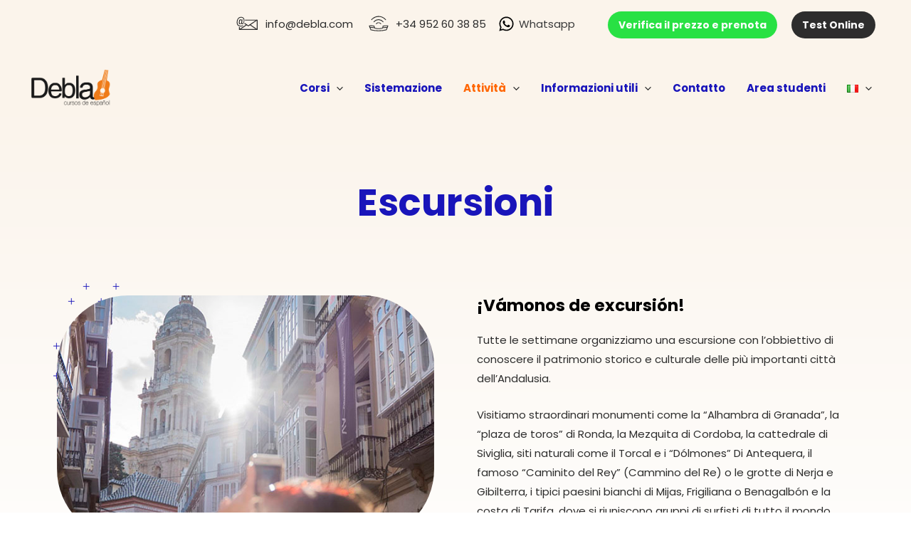

--- FILE ---
content_type: text/css
request_url: https://debla.com/wp-content/cache/min/1/wp-content/uploads/elementor/css/post-6396.css?ver=1768566141
body_size: 1550
content:
.elementor-6396 .elementor-element.elementor-element-9b71139:not(.elementor-motion-effects-element-type-background),.elementor-6396 .elementor-element.elementor-element-9b71139>.elementor-motion-effects-container>.elementor-motion-effects-layer{background-color:transparent;background-image:linear-gradient(180deg,#FBF4EB 10%,#FFFFFF 71%)}.elementor-6396 .elementor-element.elementor-element-9b71139{transition:background 0.3s,border 0.3s,border-radius 0.3s,box-shadow 0.3s;padding:260px 0 0 0}.elementor-6396 .elementor-element.elementor-element-9b71139>.elementor-background-overlay{transition:background 0.3s,border-radius 0.3s,opacity 0.3s}.elementor-6396 .elementor-element.elementor-element-4fa7dc8c .elementor-image-box-wrapper{text-align:center}.elementor-6396 .elementor-element.elementor-element-4fa7dc8c .elementor-image-box-title{margin-bottom:5px;color:#1915BA;line-height:50px}.elementor-6396 .elementor-element.elementor-element-4fa7dc8c .elementor-image-box-description{font-weight:600}.elementor-6396 .elementor-element.elementor-element-4fa7dc8c>.elementor-widget-container{padding:0 0 0 0}.elementor-6396 .elementor-element.elementor-element-4e0e205c{padding:50px 10px 30px 10px}.elementor-6396 .elementor-element.elementor-element-28676ad1:not(.elementor-motion-effects-element-type-background)>.elementor-widget-wrap,.elementor-6396 .elementor-element.elementor-element-28676ad1>.elementor-widget-wrap>.elementor-motion-effects-container>.elementor-motion-effects-layer{background-image:url(https://debla.com/wp-content/uploads/2022/03/Decoracion.png);background-repeat:no-repeat}.elementor-6396 .elementor-element.elementor-element-28676ad1>.elementor-element-populated{transition:background 0.3s,border 0.3s,border-radius 0.3s,box-shadow 0.3s;padding:30px 30px 30px 30px}.elementor-6396 .elementor-element.elementor-element-28676ad1>.elementor-element-populated>.elementor-background-overlay{transition:background 0.3s,border-radius 0.3s,opacity 0.3s}.elementor-6396 .elementor-element.elementor-element-2b1e397c{text-align:center}.elementor-6396 .elementor-element.elementor-element-2b1e397c img{border-radius:100px 100px 100px 100px}.elementor-6396 .elementor-element.elementor-element-3c4fe481>.elementor-element-populated{padding:30px 30px 30px 30px}.elementor-6396 .elementor-element.elementor-element-75360f20 .elementor-heading-title{font-size:23px}.elementor-6396 .elementor-element.elementor-element-4fb0380{padding:50px 10px 30px 10px}.elementor-6396 .elementor-element.elementor-element-806f28f>.elementor-element-populated{transition:background 0.3s,border 0.3s,border-radius 0.3s,box-shadow 0.3s;padding:30px 30px 30px 30px}.elementor-6396 .elementor-element.elementor-element-806f28f>.elementor-element-populated>.elementor-background-overlay{transition:background 0.3s,border-radius 0.3s,opacity 0.3s}.elementor-6396 .elementor-element.elementor-element-eac46d3:not(.elementor-motion-effects-element-type-background)>.elementor-widget-wrap,.elementor-6396 .elementor-element.elementor-element-eac46d3>.elementor-widget-wrap>.elementor-motion-effects-container>.elementor-motion-effects-layer{background-image:url(https://debla.com/wp-content/uploads/2022/04/cruces.svg);background-position:389px 190px;background-repeat:no-repeat;background-size:28% auto}.elementor-6396 .elementor-element.elementor-element-eac46d3>.elementor-element-populated{transition:background 0.3s,border 0.3s,border-radius 0.3s,box-shadow 0.3s;padding:0 30px 30px 30px}.elementor-6396 .elementor-element.elementor-element-eac46d3>.elementor-element-populated>.elementor-background-overlay{transition:background 0.3s,border-radius 0.3s,opacity 0.3s}.elementor-6396 .elementor-element.elementor-element-ead50fb{text-align:center}.elementor-6396 .elementor-element.elementor-element-ead50fb img{max-width:84%;border-radius:100px 100px 100px 100px}.elementor-6396 .elementor-element.elementor-element-411107a0{margin-top:20px;margin-bottom:20px}.elementor-6396 .elementor-element.elementor-element-411d14f1 .elementor-button{background-color:#FF6706}.elementor-6396 .elementor-element.elementor-element-411d14f1 .elementor-button:hover,.elementor-6396 .elementor-element.elementor-element-411d14f1 .elementor-button:focus{color:#FFF;background-color:#1915BA}.elementor-6396 .elementor-element.elementor-element-411d14f1 .elementor-button:hover svg,.elementor-6396 .elementor-element.elementor-element-411d14f1 .elementor-button:focus svg{fill:#FFF}.elementor-6396 .elementor-element.elementor-element-411d14f1>.elementor-widget-container{padding:50px 0 50px 0}.elementor-6396 .elementor-element.elementor-element-81ab540 .elementor-image-box-wrapper{text-align:center}.elementor-6396 .elementor-element.elementor-element-81ab540 .elementor-image-box-title{margin-bottom:5px;color:#1915BA;font-size:35px;line-height:50px}.elementor-6396 .elementor-element.elementor-element-81ab540 .elementor-image-box-description{font-weight:600}.elementor-6396 .elementor-element.elementor-element-81ab540>.elementor-widget-container{padding:50px 0 0 0}.elementor-6396 .elementor-element.elementor-element-222280ca{padding:30px 0 0 0}.elementor-6396 .elementor-element.elementor-element-3a902ee9>.elementor-shape-top svg{width:calc(202% + 1.3px)}.elementor-6396 .elementor-element.elementor-element-3a902ee9{padding:0 10px 0 10px}.elementor-bc-flex-widget .elementor-6396 .elementor-element.elementor-element-756df6be.elementor-column .elementor-widget-wrap{align-items:center}.elementor-6396 .elementor-element.elementor-element-756df6be.elementor-column.elementor-element[data-element_type="column"]>.elementor-widget-wrap.elementor-element-populated{align-content:center;align-items:center}.elementor-6396 .elementor-element.elementor-element-756df6be>.elementor-element-populated{transition:background 0.3s,border 0.3s,border-radius 0.3s,box-shadow 0.3s;padding:30px 30px 30px 30px}.elementor-6396 .elementor-element.elementor-element-756df6be>.elementor-element-populated>.elementor-background-overlay{transition:background 0.3s,border-radius 0.3s,opacity 0.3s}.elementor-6396 .elementor-element.elementor-element-37bd60b{text-align:center}.elementor-6396 .elementor-element.elementor-element-37bd60b .elementor-heading-title{color:#1915BA;font-weight:400;text-transform:capitalize}.elementor-6396 .elementor-element.elementor-element-79df5ba1:not(.elementor-motion-effects-element-type-background)>.elementor-widget-wrap,.elementor-6396 .elementor-element.elementor-element-79df5ba1>.elementor-widget-wrap>.elementor-motion-effects-container>.elementor-motion-effects-layer{background-image:url(https://debla.com/wp-content/uploads/2022/03/Sin-titulo-2-copia.svg);background-position:41px 0;background-repeat:no-repeat;background-size:38% auto}.elementor-6396 .elementor-element.elementor-element-79df5ba1>.elementor-element-populated>.elementor-background-overlay{opacity:.5;filter:brightness(100%) contrast(100%) saturate(100%) blur(0) hue-rotate(0deg)}.elementor-6396 .elementor-element.elementor-element-79df5ba1>.elementor-element-populated{transition:background 0.3s,border 0.3s,border-radius 0.3s,box-shadow 0.3s;padding:40px 30px 40px 30px}.elementor-6396 .elementor-element.elementor-element-79df5ba1>.elementor-element-populated>.elementor-background-overlay{transition:background 0.3s,border-radius 0.3s,opacity 0.3s}.elementor-6396 .elementor-element.elementor-element-9bef882{text-align:center}.elementor-6396 .elementor-element.elementor-element-9bef882 img{max-width:84%;border-radius:100px 100px 100px 100px}.elementor-6396 .elementor-element.elementor-element-d0c3a61>.elementor-shape-top svg{width:calc(202% + 1.3px)}.elementor-6396 .elementor-element.elementor-element-d0c3a61{padding:0 10px 0 10px}.elementor-bc-flex-widget .elementor-6396 .elementor-element.elementor-element-7405471.elementor-column .elementor-widget-wrap{align-items:center}.elementor-6396 .elementor-element.elementor-element-7405471.elementor-column.elementor-element[data-element_type="column"]>.elementor-widget-wrap.elementor-element-populated{align-content:center;align-items:center}.elementor-6396 .elementor-element.elementor-element-7405471>.elementor-element-populated{transition:background 0.3s,border 0.3s,border-radius 0.3s,box-shadow 0.3s;padding:30px 30px 30px 30px}.elementor-6396 .elementor-element.elementor-element-7405471>.elementor-element-populated>.elementor-background-overlay{transition:background 0.3s,border-radius 0.3s,opacity 0.3s}.elementor-6396 .elementor-element.elementor-element-e0a5626{text-align:center}.elementor-6396 .elementor-element.elementor-element-e0a5626 img{max-width:84%;border-radius:100px 100px 100px 100px}.elementor-bc-flex-widget .elementor-6396 .elementor-element.elementor-element-5ed7614.elementor-column .elementor-widget-wrap{align-items:center}.elementor-6396 .elementor-element.elementor-element-5ed7614.elementor-column.elementor-element[data-element_type="column"]>.elementor-widget-wrap.elementor-element-populated{align-content:center;align-items:center}.elementor-6396 .elementor-element.elementor-element-5ed7614>.elementor-element-populated>.elementor-background-overlay{opacity:.5;filter:brightness(100%) contrast(100%) saturate(100%) blur(0) hue-rotate(0deg)}.elementor-6396 .elementor-element.elementor-element-5ed7614>.elementor-element-populated{transition:background 0.3s,border 0.3s,border-radius 0.3s,box-shadow 0.3s;padding:40px 30px 40px 30px}.elementor-6396 .elementor-element.elementor-element-5ed7614>.elementor-element-populated>.elementor-background-overlay{transition:background 0.3s,border-radius 0.3s,opacity 0.3s}.elementor-6396 .elementor-element.elementor-element-8bc94e5{text-align:center}.elementor-6396 .elementor-element.elementor-element-8bc94e5 .elementor-heading-title{color:#1915BA;font-weight:400;text-transform:capitalize}.elementor-6396 .elementor-element.elementor-element-7ca872c>.elementor-shape-top svg{width:calc(202% + 1.3px)}.elementor-6396 .elementor-element.elementor-element-7ca872c{padding:0 10px 0 10px}.elementor-bc-flex-widget .elementor-6396 .elementor-element.elementor-element-d1ca640.elementor-column .elementor-widget-wrap{align-items:center}.elementor-6396 .elementor-element.elementor-element-d1ca640.elementor-column.elementor-element[data-element_type="column"]>.elementor-widget-wrap.elementor-element-populated{align-content:center;align-items:center}.elementor-6396 .elementor-element.elementor-element-d1ca640>.elementor-element-populated{transition:background 0.3s,border 0.3s,border-radius 0.3s,box-shadow 0.3s;padding:30px 30px 30px 30px}.elementor-6396 .elementor-element.elementor-element-d1ca640>.elementor-element-populated>.elementor-background-overlay{transition:background 0.3s,border-radius 0.3s,opacity 0.3s}.elementor-6396 .elementor-element.elementor-element-48c9efc{text-align:center}.elementor-6396 .elementor-element.elementor-element-48c9efc .elementor-heading-title{color:#1915BA;font-weight:400;text-transform:capitalize}.elementor-6396 .elementor-element.elementor-element-e18140f>.elementor-element-populated>.elementor-background-overlay{opacity:.5;filter:brightness(100%) contrast(100%) saturate(100%) blur(0) hue-rotate(0deg)}.elementor-6396 .elementor-element.elementor-element-e18140f>.elementor-element-populated{transition:background 0.3s,border 0.3s,border-radius 0.3s,box-shadow 0.3s;padding:40px 30px 40px 30px}.elementor-6396 .elementor-element.elementor-element-e18140f>.elementor-element-populated>.elementor-background-overlay{transition:background 0.3s,border-radius 0.3s,opacity 0.3s}.elementor-6396 .elementor-element.elementor-element-aacf920{text-align:center}.elementor-6396 .elementor-element.elementor-element-aacf920 img{max-width:84%;border-radius:100px 100px 100px 100px}.elementor-6396 .elementor-element.elementor-element-494ddb9>.elementor-shape-top svg{width:calc(202% + 1.3px)}.elementor-6396 .elementor-element.elementor-element-494ddb9{padding:0 10px 0 10px}.elementor-bc-flex-widget .elementor-6396 .elementor-element.elementor-element-8f4100a.elementor-column .elementor-widget-wrap{align-items:center}.elementor-6396 .elementor-element.elementor-element-8f4100a.elementor-column.elementor-element[data-element_type="column"]>.elementor-widget-wrap.elementor-element-populated{align-content:center;align-items:center}.elementor-6396 .elementor-element.elementor-element-8f4100a>.elementor-element-populated{transition:background 0.3s,border 0.3s,border-radius 0.3s,box-shadow 0.3s;padding:30px 30px 30px 30px}.elementor-6396 .elementor-element.elementor-element-8f4100a>.elementor-element-populated>.elementor-background-overlay{transition:background 0.3s,border-radius 0.3s,opacity 0.3s}.elementor-6396 .elementor-element.elementor-element-c750fe0{text-align:center}.elementor-6396 .elementor-element.elementor-element-c750fe0 img{max-width:84%;border-radius:100px 100px 100px 100px}.elementor-bc-flex-widget .elementor-6396 .elementor-element.elementor-element-7935366.elementor-column .elementor-widget-wrap{align-items:center}.elementor-6396 .elementor-element.elementor-element-7935366.elementor-column.elementor-element[data-element_type="column"]>.elementor-widget-wrap.elementor-element-populated{align-content:center;align-items:center}.elementor-6396 .elementor-element.elementor-element-7935366>.elementor-element-populated>.elementor-background-overlay{opacity:.5;filter:brightness(100%) contrast(100%) saturate(100%) blur(0) hue-rotate(0deg)}.elementor-6396 .elementor-element.elementor-element-7935366>.elementor-element-populated{transition:background 0.3s,border 0.3s,border-radius 0.3s,box-shadow 0.3s;padding:40px 30px 40px 30px}.elementor-6396 .elementor-element.elementor-element-7935366>.elementor-element-populated>.elementor-background-overlay{transition:background 0.3s,border-radius 0.3s,opacity 0.3s}.elementor-6396 .elementor-element.elementor-element-839f087{text-align:center}.elementor-6396 .elementor-element.elementor-element-839f087 .elementor-heading-title{color:#1915BA;font-weight:400}.elementor-6396 .elementor-element.elementor-element-ccadacf>.elementor-shape-top svg{width:calc(202% + 1.3px)}.elementor-6396 .elementor-element.elementor-element-ccadacf{padding:0 10px 0 10px}.elementor-bc-flex-widget .elementor-6396 .elementor-element.elementor-element-bce9647.elementor-column .elementor-widget-wrap{align-items:center}.elementor-6396 .elementor-element.elementor-element-bce9647.elementor-column.elementor-element[data-element_type="column"]>.elementor-widget-wrap.elementor-element-populated{align-content:center;align-items:center}.elementor-6396 .elementor-element.elementor-element-bce9647>.elementor-element-populated{transition:background 0.3s,border 0.3s,border-radius 0.3s,box-shadow 0.3s;padding:30px 30px 30px 30px}.elementor-6396 .elementor-element.elementor-element-bce9647>.elementor-element-populated>.elementor-background-overlay{transition:background 0.3s,border-radius 0.3s,opacity 0.3s}.elementor-6396 .elementor-element.elementor-element-fbae711{text-align:center}.elementor-6396 .elementor-element.elementor-element-fbae711 .elementor-heading-title{color:#1915BA;font-weight:400}.elementor-6396 .elementor-element.elementor-element-b635ebe:not(.elementor-motion-effects-element-type-background)>.elementor-widget-wrap,.elementor-6396 .elementor-element.elementor-element-b635ebe>.elementor-widget-wrap>.elementor-motion-effects-container>.elementor-motion-effects-layer{background-image:url(https://debla.com/wp-content/uploads/2022/04/cruces.svg);background-position:140px 0;background-repeat:no-repeat;background-size:22% auto}.elementor-6396 .elementor-element.elementor-element-b635ebe>.elementor-element-populated>.elementor-background-overlay{opacity:.5;filter:brightness(100%) contrast(100%) saturate(100%) blur(0) hue-rotate(0deg)}.elementor-6396 .elementor-element.elementor-element-b635ebe>.elementor-element-populated{transition:background 0.3s,border 0.3s,border-radius 0.3s,box-shadow 0.3s;padding:40px 30px 40px 30px}.elementor-6396 .elementor-element.elementor-element-b635ebe>.elementor-element-populated>.elementor-background-overlay{transition:background 0.3s,border-radius 0.3s,opacity 0.3s}.elementor-6396 .elementor-element.elementor-element-13e958b{text-align:center}.elementor-6396 .elementor-element.elementor-element-13e958b img{max-width:84%;border-radius:100px 100px 100px 100px}.elementor-6396 .elementor-element.elementor-element-833e23e>.elementor-shape-top svg{width:calc(202% + 1.3px)}.elementor-6396 .elementor-element.elementor-element-833e23e{padding:0 10px 0 10px}.elementor-bc-flex-widget .elementor-6396 .elementor-element.elementor-element-113aa2f.elementor-column .elementor-widget-wrap{align-items:center}.elementor-6396 .elementor-element.elementor-element-113aa2f.elementor-column.elementor-element[data-element_type="column"]>.elementor-widget-wrap.elementor-element-populated{align-content:center;align-items:center}.elementor-6396 .elementor-element.elementor-element-113aa2f>.elementor-element-populated{transition:background 0.3s,border 0.3s,border-radius 0.3s,box-shadow 0.3s;padding:30px 30px 30px 30px}.elementor-6396 .elementor-element.elementor-element-113aa2f>.elementor-element-populated>.elementor-background-overlay{transition:background 0.3s,border-radius 0.3s,opacity 0.3s}.elementor-6396 .elementor-element.elementor-element-648c5be{text-align:center}.elementor-6396 .elementor-element.elementor-element-648c5be img{max-width:84%;border-radius:100px 100px 100px 100px}.elementor-bc-flex-widget .elementor-6396 .elementor-element.elementor-element-521aa64.elementor-column .elementor-widget-wrap{align-items:center}.elementor-6396 .elementor-element.elementor-element-521aa64.elementor-column.elementor-element[data-element_type="column"]>.elementor-widget-wrap.elementor-element-populated{align-content:center;align-items:center}.elementor-6396 .elementor-element.elementor-element-521aa64>.elementor-element-populated>.elementor-background-overlay{opacity:.5;filter:brightness(100%) contrast(100%) saturate(100%) blur(0) hue-rotate(0deg)}.elementor-6396 .elementor-element.elementor-element-521aa64>.elementor-element-populated{transition:background 0.3s,border 0.3s,border-radius 0.3s,box-shadow 0.3s;padding:40px 30px 40px 30px}.elementor-6396 .elementor-element.elementor-element-521aa64>.elementor-element-populated>.elementor-background-overlay{transition:background 0.3s,border-radius 0.3s,opacity 0.3s}.elementor-6396 .elementor-element.elementor-element-ac973b3{text-align:center}.elementor-6396 .elementor-element.elementor-element-ac973b3 .elementor-heading-title{color:#1915BA;font-weight:400}.elementor-6396 .elementor-element.elementor-element-90bba05>.elementor-shape-top svg{width:calc(202% + 1.3px)}.elementor-6396 .elementor-element.elementor-element-90bba05{padding:0 10px 0 10px}.elementor-bc-flex-widget .elementor-6396 .elementor-element.elementor-element-abcfb87.elementor-column .elementor-widget-wrap{align-items:center}.elementor-6396 .elementor-element.elementor-element-abcfb87.elementor-column.elementor-element[data-element_type="column"]>.elementor-widget-wrap.elementor-element-populated{align-content:center;align-items:center}.elementor-6396 .elementor-element.elementor-element-abcfb87>.elementor-element-populated{transition:background 0.3s,border 0.3s,border-radius 0.3s,box-shadow 0.3s;padding:30px 30px 30px 30px}.elementor-6396 .elementor-element.elementor-element-abcfb87>.elementor-element-populated>.elementor-background-overlay{transition:background 0.3s,border-radius 0.3s,opacity 0.3s}.elementor-6396 .elementor-element.elementor-element-c86b4be{text-align:center}.elementor-6396 .elementor-element.elementor-element-c86b4be .elementor-heading-title{color:#1915BA;font-weight:400}.elementor-6396 .elementor-element.elementor-element-e103610:not(.elementor-motion-effects-element-type-background)>.elementor-widget-wrap,.elementor-6396 .elementor-element.elementor-element-e103610>.elementor-widget-wrap>.elementor-motion-effects-container>.elementor-motion-effects-layer{background-image:url(https://debla.com/wp-content/uploads/2022/04/circulo-naranja_Mesa-de-trabajo-1_Mesa-de-trabajo-1.svg);background-position:350px 0;background-repeat:no-repeat;background-size:38% auto}.elementor-6396 .elementor-element.elementor-element-e103610>.elementor-element-populated>.elementor-background-overlay{opacity:.5;filter:brightness(100%) contrast(100%) saturate(100%) blur(0) hue-rotate(0deg)}.elementor-6396 .elementor-element.elementor-element-e103610>.elementor-element-populated{transition:background 0.3s,border 0.3s,border-radius 0.3s,box-shadow 0.3s;padding:40px 30px 40px 30px}.elementor-6396 .elementor-element.elementor-element-e103610>.elementor-element-populated>.elementor-background-overlay{transition:background 0.3s,border-radius 0.3s,opacity 0.3s}.elementor-6396 .elementor-element.elementor-element-780924a{text-align:center}.elementor-6396 .elementor-element.elementor-element-780924a img{max-width:84%;border-radius:100px 100px 100px 100px}@media(max-width:1024px){.elementor-6396 .elementor-element.elementor-element-9b71139{margin-top:0;margin-bottom:0;padding:80px 40px 80px 40px}.elementor-6396 .elementor-element.elementor-element-20b2bc84>.elementor-element-populated{margin:0 0 0 0;--e-column-margin-right:0px;--e-column-margin-left:0px;padding:0 0 0 0}.elementor-6396 .elementor-element.elementor-element-4fa7dc8c .elementor-image-box-title{line-height:1em}.elementor-6396 .elementor-element.elementor-element-eac46d3:not(.elementor-motion-effects-element-type-background)>.elementor-widget-wrap,.elementor-6396 .elementor-element.elementor-element-eac46d3>.elementor-widget-wrap>.elementor-motion-effects-container>.elementor-motion-effects-layer{background-position:0 0}.elementor-6396 .elementor-element.elementor-element-81ab540 .elementor-image-box-title{line-height:1em}.elementor-6396 .elementor-element.elementor-element-79df5ba1:not(.elementor-motion-effects-element-type-background)>.elementor-widget-wrap,.elementor-6396 .elementor-element.elementor-element-79df5ba1>.elementor-widget-wrap>.elementor-motion-effects-container>.elementor-motion-effects-layer{background-position:0 0}.elementor-6396 .elementor-element.elementor-element-b635ebe:not(.elementor-motion-effects-element-type-background)>.elementor-widget-wrap,.elementor-6396 .elementor-element.elementor-element-b635ebe>.elementor-widget-wrap>.elementor-motion-effects-container>.elementor-motion-effects-layer{background-position:0 0}.elementor-6396 .elementor-element.elementor-element-e103610:not(.elementor-motion-effects-element-type-background)>.elementor-widget-wrap,.elementor-6396 .elementor-element.elementor-element-e103610>.elementor-widget-wrap>.elementor-motion-effects-container>.elementor-motion-effects-layer{background-position:0 0}}@media(max-width:767px){.elementor-6396 .elementor-element.elementor-element-9b71139{padding:150px 25px 0 25px}.elementor-6396 .elementor-element.elementor-element-4fa7dc8c .elementor-image-box-title{margin-bottom:4px;font-size:41px}.elementor-6396 .elementor-element.elementor-element-4e0e205c{padding:0 0 0 0}.elementor-6396 .elementor-element.elementor-element-28676ad1>.elementor-element-populated{padding:30px 0 30px 0}.elementor-6396 .elementor-element.elementor-element-2b1e397c img{width:100%;max-width:100%}.elementor-6396 .elementor-element.elementor-element-3c4fe481>.elementor-element-populated{padding:0 0 0 0}.elementor-6396 .elementor-element.elementor-element-4fb0380{padding:40px 0 0 0}.elementor-6396 .elementor-element.elementor-element-806f28f>.elementor-element-populated{padding:30px 0 0 0}.elementor-6396 .elementor-element.elementor-element-eac46d3:not(.elementor-motion-effects-element-type-background)>.elementor-widget-wrap,.elementor-6396 .elementor-element.elementor-element-eac46d3>.elementor-widget-wrap>.elementor-motion-effects-container>.elementor-motion-effects-layer{background-position:0 0}.elementor-6396 .elementor-element.elementor-element-eac46d3>.elementor-element-populated{padding:0 0 0 0}.elementor-6396 .elementor-element.elementor-element-ead50fb img{width:100%;max-width:100%}.elementor-6396 .elementor-element.elementor-element-3a902ee9{padding:0 0 0 0}.elementor-6396 .elementor-element.elementor-element-756df6be>.elementor-element-populated{padding:0 0 0 0}.elementor-6396 .elementor-element.elementor-element-37bd60b .elementor-heading-title{font-size:36px}.elementor-6396 .elementor-element.elementor-element-79df5ba1:not(.elementor-motion-effects-element-type-background)>.elementor-widget-wrap,.elementor-6396 .elementor-element.elementor-element-79df5ba1>.elementor-widget-wrap>.elementor-motion-effects-container>.elementor-motion-effects-layer{background-position:0 0}.elementor-6396 .elementor-element.elementor-element-79df5ba1>.elementor-element-populated{padding:15px 5px 15px 5px}.elementor-6396 .elementor-element.elementor-element-9bef882 img{width:100%;max-width:100%}.elementor-6396 .elementor-element.elementor-element-d0c3a61{margin-top:50px;margin-bottom:50px}.elementor-6396 .elementor-element.elementor-element-7405471>.elementor-element-populated{padding:0 0 0 0}.elementor-6396 .elementor-element.elementor-element-e0a5626 img{width:100%;max-width:100%}.elementor-6396 .elementor-element.elementor-element-5ed7614>.elementor-element-populated{padding:15px 15px 15px 15px}.elementor-6396 .elementor-element.elementor-element-8bc94e5 .elementor-heading-title{font-size:36px}.elementor-6396 .elementor-element.elementor-element-7ca872c{margin-top:50px;margin-bottom:50px}.elementor-6396 .elementor-element.elementor-element-d1ca640>.elementor-element-populated{padding:0 0 0 0}.elementor-6396 .elementor-element.elementor-element-48c9efc .elementor-heading-title{font-size:36px}.elementor-6396 .elementor-element.elementor-element-e18140f>.elementor-element-populated{padding:15px 0 15px 0}.elementor-6396 .elementor-element.elementor-element-aacf920 img{width:100%;max-width:100%}.elementor-6396 .elementor-element.elementor-element-494ddb9{margin-top:0;margin-bottom:50px}.elementor-6396 .elementor-element.elementor-element-8f4100a>.elementor-element-populated{padding:0 0 0 0}.elementor-6396 .elementor-element.elementor-element-c750fe0 img{width:100%;max-width:100%}.elementor-6396 .elementor-element.elementor-element-7935366>.elementor-element-populated{padding:15px 15px 15px 15px}.elementor-6396 .elementor-element.elementor-element-839f087 .elementor-heading-title{font-size:36px}.elementor-6396 .elementor-element.elementor-element-ccadacf{margin-top:30px;margin-bottom:50px}.elementor-6396 .elementor-element.elementor-element-bce9647>.elementor-element-populated{padding:0 0 0 0}.elementor-6396 .elementor-element.elementor-element-fbae711 .elementor-heading-title{font-size:36px}.elementor-6396 .elementor-element.elementor-element-b635ebe:not(.elementor-motion-effects-element-type-background)>.elementor-widget-wrap,.elementor-6396 .elementor-element.elementor-element-b635ebe>.elementor-widget-wrap>.elementor-motion-effects-container>.elementor-motion-effects-layer{background-position:0 0}.elementor-6396 .elementor-element.elementor-element-b635ebe>.elementor-element-populated{padding:15px 0 15px 0}.elementor-6396 .elementor-element.elementor-element-13e958b img{width:100%;max-width:100%}.elementor-6396 .elementor-element.elementor-element-833e23e{margin-top:20px;margin-bottom:50px}.elementor-6396 .elementor-element.elementor-element-113aa2f>.elementor-element-populated{padding:0 0 0 0}.elementor-6396 .elementor-element.elementor-element-648c5be img{width:100%;max-width:100%}.elementor-6396 .elementor-element.elementor-element-521aa64>.elementor-element-populated{padding:15px 15px 15px 15px}.elementor-6396 .elementor-element.elementor-element-ac973b3 .elementor-heading-title{font-size:36px}.elementor-6396 .elementor-element.elementor-element-90bba05{margin-top:50px;margin-bottom:50px}.elementor-6396 .elementor-element.elementor-element-abcfb87>.elementor-element-populated{padding:0 0 0 0}.elementor-6396 .elementor-element.elementor-element-c86b4be .elementor-heading-title{font-size:36px}.elementor-6396 .elementor-element.elementor-element-e103610:not(.elementor-motion-effects-element-type-background)>.elementor-widget-wrap,.elementor-6396 .elementor-element.elementor-element-e103610>.elementor-widget-wrap>.elementor-motion-effects-container>.elementor-motion-effects-layer{background-position:0 0}.elementor-6396 .elementor-element.elementor-element-e103610>.elementor-element-populated{padding:15px 0 15px 0}.elementor-6396 .elementor-element.elementor-element-780924a img{width:100%;max-width:100%}}

--- FILE ---
content_type: image/svg+xml
request_url: https://debla.com/wp-content/uploads/2022/03/Sin-titulo-2-copia.svg
body_size: -188
content:
<svg xmlns="http://www.w3.org/2000/svg" xmlns:xlink="http://www.w3.org/1999/xlink" id="Capa_1" x="0px" y="0px" viewBox="0 0 141.7 141.7" style="enable-background:new 0 0 141.7 141.7;" xml:space="preserve"><style type="text/css">	.st0{fill:#FF6706;}</style><circle class="st0" cx="70.7" cy="68" r="57.5"></circle></svg>

--- FILE ---
content_type: image/svg+xml
request_url: https://debla.com/wp-content/uploads/2022/04/circulo-naranja_Mesa-de-trabajo-1_Mesa-de-trabajo-1.svg
body_size: -238
content:
<svg xmlns="http://www.w3.org/2000/svg" xmlns:xlink="http://www.w3.org/1999/xlink" id="Capa_1" x="0px" y="0px" viewBox="0 0 359.6 308.9" style="enable-background:new 0 0 359.6 308.9;" xml:space="preserve"><style type="text/css">	.st0{fill:#FF6706;}</style><circle class="st0" cx="186.2" cy="158.8" r="140.2"></circle></svg>

--- FILE ---
content_type: image/svg+xml
request_url: https://debla.com/wp-content/uploads/2022/02/PHONE_Mesa-de-trabajo-1-1.svg
body_size: 371
content:
<svg id="Capa_1" data-name="Capa 1" xmlns="http://www.w3.org/2000/svg" viewBox="0 0 20 20"><defs><style>.cls-1{fill:#2d2d2d;}</style></defs><path class="cls-1" d="M2.37,13.08A.33.33,0,0,0,2,13.4a.34.34,0,0,0,.32.36l3.75.18a.34.34,0,0,0,.36-.32.35.35,0,0,0-.33-.35Z"/><path class="cls-1" d="M17.54,13.76a.34.34,0,1,0,0-.68l-3.75.19a.33.33,0,0,0-.32.35.33.33,0,0,0,.35.32Z"/><path class="cls-1" d="M3.37,15.27a27.81,27.81,0,0,0,6.58.81,27.75,27.75,0,0,0,6.58-.81l1.09-2.91a11.5,11.5,0,0,0-1.66,0,13,13,0,0,0-1.84.23v0a1.21,1.21,0,0,0,0,.19c.07,1.29.08,1.53-2.17,1.92a12.71,12.71,0,0,1-4,0c-2.25-.39-2.23-.63-2.16-1.92a1.21,1.21,0,0,1,0-.19v0A13.1,13.1,0,0,0,4,12.32a11.61,11.61,0,0,0-1.67,0l1.09,2.92ZM10,16.76a28.47,28.47,0,0,1-6.89-.87.36.36,0,0,1-.26-.22l.32-.12-.32.12L1.51,12.21a.17.17,0,0,1,0-.1.33.33,0,0,1,.29-.38l0,.34,0-.34A11.65,11.65,0,0,1,4,11.65,12.94,12.94,0,0,1,6.19,12a.34.34,0,0,1,.29.35h0l0,.31c0,.08,0,.14,0,.2,0,.78,0,.93,1.6,1.21a11.88,11.88,0,0,0,1.9.16,11.78,11.78,0,0,0,1.9-.16c1.65-.28,1.64-.43,1.6-1.21a1.48,1.48,0,0,0,0-.2v-.29a.34.34,0,0,1,.26-.37l.08.33L13.69,12a14.37,14.37,0,0,1,2.23-.3,13.21,13.21,0,0,1,2.18.06.2.2,0,0,1,.11,0,.33.33,0,0,1,.2.43h0l-1.3,3.47a.33.33,0,0,1-.25.23l-.08-.33.08.33A28.1,28.1,0,0,1,10,16.76Z"/><path class="cls-1" d="M3.58,6.43a.34.34,0,1,0,.52.44c.14-.17.29-.33.45-.49a2.8,2.8,0,0,1,.63-.57,8,8,0,0,1,5.44-1.64,7.57,7.57,0,0,1,5.18,2.7c.44.51,1,.24.52-.44h0A8.3,8.3,0,0,0,4.07,5.9C3.9,6.07,3.74,6.24,3.58,6.43Z"/><path class="cls-1" d="M5.66,8.28a.34.34,0,0,0,0,.48.33.33,0,0,0,.47,0l.29-.31a4.2,4.2,0,0,1,.32-.29,4.93,4.93,0,0,1,6.93.6.34.34,0,0,0,.48,0,.35.35,0,0,0,0-.48,5.53,5.53,0,0,0-3.8-2A5.59,5.59,0,0,0,6.35,7.59L6,7.92Q5.82,8.08,5.66,8.28Z"/><path class="cls-1" d="M7.75,10a.35.35,0,0,0,0,.48.34.34,0,0,0,.48-.05l.12-.14.15-.13a2.22,2.22,0,0,1,3.1.27.33.33,0,0,0,.47.05.34.34,0,0,0,.05-.48,2.85,2.85,0,0,0-2-1,2.89,2.89,0,0,0-2.1.66l-.18.17Z"/></svg>

--- FILE ---
content_type: image/svg+xml
request_url: https://debla.com/wp-content/uploads/2022/04/cruces.svg
body_size: 334
content:
<svg xmlns="http://www.w3.org/2000/svg" xmlns:xlink="http://www.w3.org/1999/xlink" id="Capa_1" x="0px" y="0px" viewBox="0 0 258 259" style="enable-background:new 0 0 258 259;" xml:space="preserve"><style type="text/css">	.st0{fill:#1915BA;}</style><g>	<g>		<g>			<path class="st0" d="M59.5,55.5H13.2c-2.4,0-4.3-1.9-4.3-4.3c0-2.4,1.9-4.3,4.3-4.3h46.3c2.4,0,4.3,1.9,4.3,4.3    C63.9,53.6,61.9,55.5,59.5,55.5z"></path>		</g>		<g>			<path class="st0" d="M36.4,78.7c-2.4,0-4.3-1.9-4.3-4.3V28c0-2.4,1.9-4.3,4.3-4.3c2.4,0,4.3,1.9,4.3,4.3v46.3    C40.7,76.7,38.8,78.7,36.4,78.7z"></path>		</g>	</g>	<g>		<g>			<path class="st0" d="M105.8,78.7H59.5c-2.4,0-4.3-1.9-4.3-4.3c0-2.4,1.9-4.3,4.3-4.3h46.3c2.4,0,4.3,1.9,4.3,4.3    C110.2,76.7,108.2,78.7,105.8,78.7z"></path>		</g>		<g>			<path class="st0" d="M82.7,101.8c-2.4,0-4.3-1.9-4.3-4.3V51.2c0-2.4,1.9-4.3,4.3-4.3c2.4,0,4.3,1.9,4.3,4.3v46.3    C87,99.9,85.1,101.8,82.7,101.8z"></path>		</g>	</g>	<g>		<g>			<path class="st0" d="M152.2,55.5h-46.3c-2.4,0-4.3-1.9-4.3-4.3c0-2.4,1.9-4.3,4.3-4.3h46.3c2.4,0,4.3,1.9,4.3,4.3    C156.5,53.6,154.6,55.5,152.2,55.5z"></path>		</g>		<g>			<path class="st0" d="M129,78.7c-2.4,0-4.3-1.9-4.3-4.3V28c0-2.4,1.9-4.3,4.3-4.3c2.4,0,4.3,1.9,4.3,4.3v46.3    C133.3,76.7,131.4,78.7,129,78.7z"></path>		</g>	</g>	<g>		<g>			<path class="st0" d="M198.5,78.7h-46.3c-2.4,0-4.3-1.9-4.3-4.3c0-2.4,1.9-4.3,4.3-4.3h46.3c2.4,0,4.3,1.9,4.3,4.3    C202.8,76.7,200.9,78.7,198.5,78.7z"></path>		</g>		<g>			<path class="st0" d="M175.3,101.8c-2.4,0-4.3-1.9-4.3-4.3V51.2c0-2.4,1.9-4.3,4.3-4.3c2.4,0,4.3,1.9,4.3,4.3v46.3    C179.7,99.9,177.7,101.8,175.3,101.8z"></path>		</g>	</g>	<g>		<g>			<path class="st0" d="M59.5,125H13.2c-2.4,0-4.3-1.9-4.3-4.3c0-2.4,1.9-4.3,4.3-4.3h46.3c2.4,0,4.3,1.9,4.3,4.3    C63.9,123,61.9,125,59.5,125z"></path>		</g>		<g>			<path class="st0" d="M36.4,148.1c-2.4,0-4.3-1.9-4.3-4.3V97.5c0-2.4,1.9-4.3,4.3-4.3c2.4,0,4.3,1.9,4.3,4.3v46.3    C40.7,146.2,38.8,148.1,36.4,148.1z"></path>		</g>	</g>	<g>		<g>			<path class="st0" d="M105.8,148.1H59.5c-2.4,0-4.3-1.9-4.3-4.3s1.9-4.3,4.3-4.3h46.3c2.4,0,4.3,1.9,4.3,4.3    S108.2,148.1,105.8,148.1z"></path>		</g>		<g>			<path class="st0" d="M82.7,171.3c-2.4,0-4.3-1.9-4.3-4.3v-46.3c0-2.4,1.9-4.3,4.3-4.3c2.4,0,4.3,1.9,4.3,4.3V167    C87,169.4,85.1,171.3,82.7,171.3z"></path>		</g>	</g>	<g>		<g>			<path class="st0" d="M152.2,125h-46.3c-2.4,0-4.3-1.9-4.3-4.3c0-2.4,1.9-4.3,4.3-4.3h46.3c2.4,0,4.3,1.9,4.3,4.3    C156.5,123,154.6,125,152.2,125z"></path>		</g>		<g>			<path class="st0" d="M129,148.1c-2.4,0-4.3-1.9-4.3-4.3V97.5c0-2.4,1.9-4.3,4.3-4.3c2.4,0,4.3,1.9,4.3,4.3v46.3    C133.3,146.2,131.4,148.1,129,148.1z"></path>		</g>	</g>	<g>		<g>			<path class="st0" d="M198.5,148.1h-46.3c-2.4,0-4.3-1.9-4.3-4.3s1.9-4.3,4.3-4.3h46.3c2.4,0,4.3,1.9,4.3,4.3    S200.9,148.1,198.5,148.1z"></path>		</g>		<g>			<path class="st0" d="M175.3,171.3c-2.4,0-4.3-1.9-4.3-4.3v-46.3c0-2.4,1.9-4.3,4.3-4.3c2.4,0,4.3,1.9,4.3,4.3V167    C179.7,169.4,177.7,171.3,175.3,171.3z"></path>		</g>	</g>	<g>		<g>			<path class="st0" d="M59.5,194.5H13.2c-2.4,0-4.3-1.9-4.3-4.3c0-2.4,1.9-4.3,4.3-4.3h46.3c2.4,0,4.3,1.9,4.3,4.3    C63.9,192.5,61.9,194.5,59.5,194.5z"></path>		</g>		<g>			<path class="st0" d="M36.4,217.6c-2.4,0-4.3-1.9-4.3-4.3V167c0-2.4,1.9-4.3,4.3-4.3c2.4,0,4.3,1.9,4.3,4.3v46.3    C40.7,215.7,38.8,217.6,36.4,217.6z"></path>		</g>	</g>	<g>		<g>			<path class="st0" d="M241.9,55.5h-46.3c-2.4,0-4.3-1.9-4.3-4.3c0-2.4,1.9-4.3,4.3-4.3h46.3c2.4,0,4.3,1.9,4.3,4.3    C246.2,53.6,244.3,55.5,241.9,55.5z"></path>		</g>		<g>			<path class="st0" d="M218.7,78.7c-2.4,0-4.3-1.9-4.3-4.3V28c0-2.4,1.9-4.3,4.3-4.3s4.3,1.9,4.3,4.3v46.3    C223.1,76.7,221.1,78.7,218.7,78.7z"></path>		</g>	</g>	<g>		<g>			<path class="st0" d="M241.9,125h-46.3c-2.4,0-4.3-1.9-4.3-4.3c0-2.4,1.9-4.3,4.3-4.3h46.3c2.4,0,4.3,1.9,4.3,4.3    C246.2,123,244.3,125,241.9,125z"></path>		</g>		<g>			<path class="st0" d="M218.7,148.1c-2.4,0-4.3-1.9-4.3-4.3V97.5c0-2.4,1.9-4.3,4.3-4.3s4.3,1.9,4.3,4.3v46.3    C223.1,146.2,221.1,148.1,218.7,148.1z"></path>		</g>	</g>	<g>		<g>			<path class="st0" d="M241.9,194.5h-46.3c-2.4,0-4.3-1.9-4.3-4.3c0-2.4,1.9-4.3,4.3-4.3h46.3c2.4,0,4.3,1.9,4.3,4.3    C246.2,192.5,244.3,194.5,241.9,194.5z"></path>		</g>		<g>			<path class="st0" d="M218.7,217.6c-2.4,0-4.3-1.9-4.3-4.3V167c0-2.4,1.9-4.3,4.3-4.3s4.3,1.9,4.3,4.3v46.3    C223.1,215.7,221.1,217.6,218.7,217.6z"></path>		</g>	</g>	<g>		<g>			<path class="st0" d="M105.8,217.6H59.5c-2.4,0-4.3-1.9-4.3-4.3c0-2.4,1.9-4.3,4.3-4.3h46.3c2.4,0,4.3,1.9,4.3,4.3    C110.2,215.7,108.2,217.6,105.8,217.6z"></path>		</g>		<g>			<path class="st0" d="M82.7,240.8c-2.4,0-4.3-1.9-4.3-4.3v-46.3c0-2.4,1.9-4.3,4.3-4.3c2.4,0,4.3,1.9,4.3,4.3v46.3    C87,238.8,85.1,240.8,82.7,240.8z"></path>		</g>	</g>	<g>		<g>			<path class="st0" d="M152.2,194.5h-46.3c-2.4,0-4.3-1.9-4.3-4.3c0-2.4,1.9-4.3,4.3-4.3h46.3c2.4,0,4.3,1.9,4.3,4.3    C156.5,192.5,154.6,194.5,152.2,194.5z"></path>		</g>		<g>			<path class="st0" d="M129,217.6c-2.4,0-4.3-1.9-4.3-4.3V167c0-2.4,1.9-4.3,4.3-4.3c2.4,0,4.3,1.9,4.3,4.3v46.3    C133.3,215.7,131.4,217.6,129,217.6z"></path>		</g>	</g>	<g>		<g>			<path class="st0" d="M198.5,217.6h-46.3c-2.4,0-4.3-1.9-4.3-4.3c0-2.4,1.9-4.3,4.3-4.3h46.3c2.4,0,4.3,1.9,4.3,4.3    C202.8,215.7,200.9,217.6,198.5,217.6z"></path>		</g>		<g>			<path class="st0" d="M175.3,240.8c-2.4,0-4.3-1.9-4.3-4.3v-46.3c0-2.4,1.9-4.3,4.3-4.3c2.4,0,4.3,1.9,4.3,4.3v46.3    C179.7,238.8,177.7,240.8,175.3,240.8z"></path>		</g>	</g></g></svg>

--- FILE ---
content_type: image/svg+xml
request_url: https://debla.com/wp-content/uploads/2022/02/mail_Mesa-de-trabajo-1-1.svg
body_size: 495
content:
<svg id="Capa_1" data-name="Capa 1" xmlns="http://www.w3.org/2000/svg" viewBox="0 0 20 20"><defs><style>.cls-1{fill:#2d2d2d;}</style></defs><polygon class="cls-1" points="7.81 6.84 17.84 6.84 18.2 6.84 18.2 7.2 18.2 14.88 18.2 15.24 17.84 15.24 3.21 15.24 2.85 15.24 2.85 14.88 2.85 13.01 3.57 13.01 3.57 14.52 17.48 14.52 17.48 7.56 7.81 7.56 7.81 6.84"/><polygon class="cls-1" points="17.79 7.5 10.72 12.28 10.53 12.41 10.33 12.28 7.15 10.14 7.54 9.55 10.52 11.55 17.39 6.91 17.79 7.5"/><path class="cls-1" d="M17.39,15.18a.36.36,0,1,0,.4-.59L12.2,10.8a.36.36,0,0,0-.4.6l5.59,3.78ZM9.27,11.39a.36.36,0,0,0,.09-.5.36.36,0,0,0-.49-.1l-5.61,3.8a.35.35,0,0,0-.1.49.36.36,0,0,0,.5.1Z"/><path class="cls-1" d="M4.57,4.57a3.76,3.76,0,0,0-1.34.23,3.05,3.05,0,0,0-1,.66,3.55,3.55,0,0,0-.72,1,4.75,4.75,0,0,0-.42,1.22A7,7,0,0,0,.94,9.05a5.11,5.11,0,0,0,.18,1.4,3,3,0,0,0,.58,1.08,2.42,2.42,0,0,0,1,.69,3.8,3.8,0,0,0,1.42.24,5.12,5.12,0,0,0,.69,0,3.66,3.66,0,0,0,.65-.17,3.11,3.11,0,0,0,.62-.33l.06-.69a2.84,2.84,0,0,1-.64.38,3,3,0,0,1-.65.2,5.06,5.06,0,0,1-.68,0,2.84,2.84,0,0,1-1.44-.33,2,2,0,0,1-.83-.95,3.74,3.74,0,0,1-.27-1.49,7.24,7.24,0,0,1,.11-1.27,4.28,4.28,0,0,1,.35-1.08,2.75,2.75,0,0,1,.58-.83,2.3,2.3,0,0,1,.82-.54,2.85,2.85,0,0,1,1.08-.19,2.45,2.45,0,0,1,1.22.28,1.78,1.78,0,0,1,.71.8A3,3,0,0,1,6.7,7.47c0,.2,0,.41,0,.64a4.63,4.63,0,0,1-.1.65,3.14,3.14,0,0,1-.2.59,1.31,1.31,0,0,1-.29.42.65.65,0,0,1-.4.16.3.3,0,0,1-.2-.06.35.35,0,0,1-.09-.16.74.74,0,0,1,0-.21l.3-2.88H5l-.07.62a1,1,0,0,0-.31-.49.89.89,0,0,0-.56-.17,1.1,1.1,0,0,0-.63.17,1.15,1.15,0,0,0-.41.5,2.54,2.54,0,0,0-.2.79l-.11,1a2.54,2.54,0,0,0,0,.79,1.14,1.14,0,0,0,.3.54.93.93,0,0,0,.59.2,1.06,1.06,0,0,0,.63-.17,1.24,1.24,0,0,0,.41-.51.67.67,0,0,0,.22.5.85.85,0,0,0,.57.18,1.26,1.26,0,0,0,.68-.21,1.9,1.9,0,0,0,.58-.61,3.53,3.53,0,0,0,.42-1A5.35,5.35,0,0,0,7.3,7.45,4.65,4.65,0,0,0,7.16,6.3a2.54,2.54,0,0,0-.47-.91,2.12,2.12,0,0,0-.85-.6,3.21,3.21,0,0,0-1.27-.22ZM4.28,7.26a.56.56,0,0,1,.35.11.54.54,0,0,1,.2.28,1.34,1.34,0,0,1,0,.41l-.1,1a1.62,1.62,0,0,1-.13.47.78.78,0,0,1-.25.31.72.72,0,0,1-.4.11.68.68,0,0,1-.37-.12.6.6,0,0,1-.18-.32,1.39,1.39,0,0,1,0-.46l.09-.91a1.13,1.13,0,0,1,.24-.63A.66.66,0,0,1,4.28,7.26Z"/></svg>